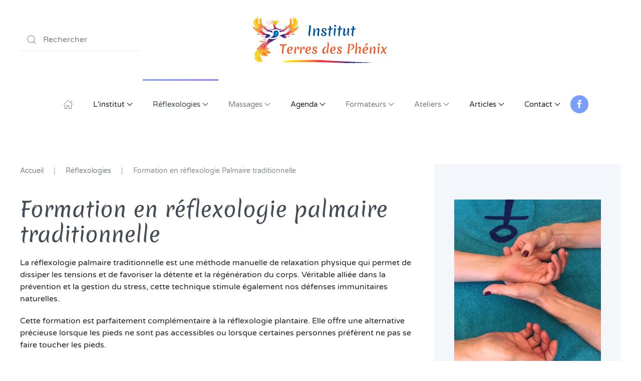

--- FILE ---
content_type: text/html; charset=utf-8
request_url: https://www.institut-terres-des-phenix.fr/formation-reflexologie/reflexologie-palmaire.html
body_size: 17233
content:
<!DOCTYPE html>
<html lang="fr-fr" dir="ltr">
    <head>
        <meta name="viewport" content="width=device-width, initial-scale=1">
        <link rel="icon" href="/images/logos/favicon.ico" sizes="any">
                <link rel="apple-touch-icon" href="/images/logos/logo3-couleur-rvb-300x118px-72dpi.png">
        <meta charset="utf-8">
	<meta property="og:title" content="Formation en réflexologie palmaire traditionnelle en Provence">
	<meta property="og:url" content="https://www.institut-terres-des-phenix.fr/formation-reflexologie/reflexologie-palmaire.html">
	<meta property="og:site_name" content="Institut Terres de Phenix">
	<meta name="description" content="Institut terres des phénix pour votre formation sur la réflexologie plantaire et aussi sur les massages">
	<title>Formation en réflexologie palmaire traditionnelle en Provence</title>
	<link href="/formation-reflexologie/reflexologie-palmaire.feed?type=rss" rel="alternate" type="application/rss+xml" title="RSS 2.0">
	<link href="/formation-reflexologie/reflexologie-palmaire.feed?type=atom" rel="alternate" type="application/atom+xml" title="Atom 1.0">
	<link href="https://www.institut-terres-des-phenix.fr/recherche.opensearch" rel="search" title="OpenSearch Institut Terres de Phenix" type="application/opensearchdescription+xml">
	<link href="/media/system/css/joomla-fontawesome.min.css?ver=4.3.13" rel="preload" as="style" onload="this.onload=null;this.rel='stylesheet'">
<link href="/media/vendor/bootstrap/css/bootstrap.min.css?5.3.8" rel="stylesheet">
	<link href="/media/com_eventbooking/assets/css/font-awesome.min.css?650e95" rel="stylesheet">
	<link href="/media/com_eventbooking/assets/css/style.min.css?5.2.0" rel="stylesheet">
	<link href="/media/com_eventbooking/assets/css/themes/fire.css?5.2.0" rel="stylesheet">
	<link href="/media/com_eventbooking/assets/css/custom.css?1769089863" rel="stylesheet">
	<link href="/media/com_eventbooking/assets/js/tingle/tingle.min.css?650e95" rel="stylesheet">
	<link href="/media/vendor/awesomplete/css/awesomplete.css?1.1.7" rel="stylesheet">
	<link href="/media/vendor/joomla-custom-elements/css/joomla-alert.min.css?0.4.1" rel="stylesheet">
	<link href="/media/com_jce/site/css/content.min.css?badb4208be409b1335b815dde676300e" rel="stylesheet">
	<link href="https://www.institut-terres-des-phenix.fr/media/com_acym/css/module.min.css?v=1070" rel="stylesheet">
	<link href="/templates/yootheme/css/theme.274.css?1715854459" rel="stylesheet">
	<style>.tingle-modal-box {background-color: transparent;};</style>
	<style>.cloaked_email span:before { content: attr(data-ep-a); } .cloaked_email span:after { content: attr(data-ep-b); } img.cloaked_email { display: inline-block !important; vertical-align: middle; border: 0; }</style>
<script src="/media/com_eventbooking/assets/js/tingle/tingle.min.js?650e95"></script>
	<script src="/media/vendor/awesomplete/js/awesomplete.min.js?1.1.7" defer></script>
	<script type="application/json" class="joomla-script-options new">{"joomla.jtext":{"JLIB_JS_AJAX_ERROR_OTHER":"Une erreur est survenue lors de la récupération des données JSON : code de statut HTTP %s .","JLIB_JS_AJAX_ERROR_PARSE":"Une erreur d'analyse s'est produite lors du traitement des données JSON suivantes :<br><code style=\"color:inherit;white-space:pre-wrap;padding:0;margin:0;border:0;background:inherit;\">%s<\/code>","ERROR":"Erreur","MESSAGE":"Message","NOTICE":"Annonce","WARNING":"Alerte","JCLOSE":"Fermer","JOK":"OK","JOPEN":"Ouvrir"},"finder-search":{"url":"\/component\/finder\/?task=suggestions.suggest&amp;format=json&amp;tmpl=component"},"system.paths":{"root":"","rootFull":"https:\/\/www.institut-terres-des-phenix.fr\/","base":"","baseFull":"https:\/\/www.institut-terres-des-phenix.fr\/"},"csrf.token":"ba43a459b86d1803c0dedf326be55fb0"}</script>
	<script src="/media/system/js/core.min.js?a3d8f8"></script>
	<script src="/media/com_finder/js/finder.min.js?755761" type="module"></script>
	<script src="/media/system/js/messages.min.js?9a4811" type="module"></script>
	<script src="https://www.institut-terres-des-phenix.fr/media/com_acym/js/module.min.js?v=1070"></script>
	<script src="/templates/yootheme/packages/theme-cookie/app/cookie.min.js?4.3.13" defer></script>
	<script src="/templates/yootheme/vendor/assets/uikit/dist/js/uikit.min.js?4.3.13"></script>
	<script src="/templates/yootheme/vendor/assets/uikit/dist/js/uikit-icons-flow.min.js?4.3.13"></script>
	<script src="/templates/yootheme/js/theme.js?4.3.13"></script>
	<script>			document.addEventListener('DOMContentLoaded', function () {
		        [].slice.call(document.querySelectorAll('a.eb-colorbox-map')).forEach(function (link) {
		            link.addEventListener('click', function (e) {
		            	e.preventDefault();
		                var modal = new tingle.modal({
		                	cssClass: ['eb-map-modal'],
		                    onClose: function () {
		                        modal.destroy();
		                    }
		                });		                
		                modal.setContent('<iframe width="100%" height="480px" src="' + link.href + '" frameborder="0" allowfullscreen></iframe>');
		                modal.open();
		            });
		        });
		    });</script>
	<script>
	        function cancelRegistration(registrantId)
	        {
	            var form = document.adminForm ;
	    
	            if (confirm("Voulez-vous annuler cette inscription ?"))
	            {
	                form.task.value = "registrant.cancel" ;
	                form.id.value = registrantId ;
	                form.submit() ;
	            }
	        }
	    </script>
	<script>window.RegularLabs=window.RegularLabs||{};window.RegularLabs.EmailProtector=window.RegularLabs.EmailProtector||{unCloak:function(e,g){document.querySelectorAll("."+e).forEach(function(a){var f="",c="";a.className=a.className.replace(" "+e,"");a.querySelectorAll("span").forEach(function(d){for(name in d.dataset)0===name.indexOf("epA")&&(f+=d.dataset[name]),0===name.indexOf("epB")&&(c=d.dataset[name]+c)});if(c){var b=a.nextElementSibling;b&&"script"===b.tagName.toLowerCase()&&b.parentNode.removeChild(b);b=f+c;g?(a.parentNode.href="mailto:"+b,a.parentNode.removeChild(a)):a.innerHTML=b}})}};</script>
	<script type="application/ld+json">{"@context":"https://schema.org","@graph":[{"@type":"Organization","@id":"https://www.institut-terres-des-phenix.fr/#/schema/Organization/base","name":"Institut Terres de Phenix","url":"https://www.institut-terres-des-phenix.fr/"},{"@type":"WebSite","@id":"https://www.institut-terres-des-phenix.fr/#/schema/WebSite/base","url":"https://www.institut-terres-des-phenix.fr/","name":"Institut Terres de Phenix","publisher":{"@id":"https://www.institut-terres-des-phenix.fr/#/schema/Organization/base"},"potentialAction":{"@type":"SearchAction","target":"https://www.institut-terres-des-phenix.fr/recherche.html?q={search_term_string}","query-input":"required name=search_term_string"}},{"@type":"WebPage","@id":"https://www.institut-terres-des-phenix.fr/#/schema/WebPage/base","url":"https://www.institut-terres-des-phenix.fr/formation-reflexologie/reflexologie-palmaire.html","name":"Formation en réflexologie palmaire traditionnelle","description":"Institut terres des phénix pour votre formation sur la réflexologie plantaire et aussi sur les massages","isPartOf":{"@id":"https://www.institut-terres-des-phenix.fr/#/schema/WebSite/base"},"about":{"@id":"https://www.institut-terres-des-phenix.fr/#/schema/Organization/base"},"inLanguage":"fr-FR"},{"@type":"Article","@id":"https://www.institut-terres-des-phenix.fr/#/schema/com_content/article/69","name":"Formation en réflexologie palmaire traditionnelle","headline":"Formation en réflexologie palmaire traditionnelle","inLanguage":"fr-FR","thumbnailUrl":"images/formations/reflexologie/formation-reflexologie-palmaire-traditionelle.jpg","image":"images/formations/reflexologie/formation-reflexologie-palmaire.JPG","isPartOf":{"@id":"https://www.institut-terres-des-phenix.fr/#/schema/WebPage/base"}}]}</script>
	<script>
        if(typeof acymModule === 'undefined'){
            var acymModule = [];
			acymModule['emailRegex'] = /^[a-z0-9!#$%&\'*+\/=?^_`{|}~-]+(?:\.[a-z0-9!#$%&\'*+\/=?^_`{|}~-]+)*\@([a-z0-9-]+\.)+[a-z0-9]{2,20}$/i;
			acymModule['NAMECAPTION'] = 'Nom';
			acymModule['NAME_MISSING'] = 'Veuillez entrer votre nom';
			acymModule['EMAILCAPTION'] = 'E-mail';
			acymModule['VALID_EMAIL'] = 'Veuillez entrer une adresse e-mail valide';
			acymModule['VALID_EMAIL_CONFIRMATION'] = 'Le champ e-mail et le champ de confirmation doivent être identiques.';
			acymModule['CAPTCHA_MISSING'] = 'Le captcha n’est pas valide, veuillez réessayer';
			acymModule['NO_LIST_SELECTED'] = 'Sélectionnez les listes auxquelles vous souhaitez vous abonner';
			acymModule['NO_LIST_SELECTED_UNSUB'] = 'Sélectionnez les listes desquelles vous souhaitez vous désabonner';
            acymModule['ACCEPT_TERMS'] = 'Veuillez accepter les Termes et conditions / Politique de confidentialité';
        }
		</script>
	<script>window.addEventListener("DOMContentLoaded", (event) => {
acymModule["excludeValuesformAcym77221"] = [];
acymModule["excludeValuesformAcym77221"]["1"] = "Nom";
acymModule["excludeValuesformAcym77221"]["2"] = "E-mail";  });</script>
	<script>window.yootheme ||= {}; var $theme = yootheme.theme = {"i18n":{"close":{"label":"Close"},"totop":{"label":"Back to top"},"marker":{"label":"Open"},"navbarToggleIcon":{"label":"Open menu"},"paginationPrevious":{"label":"Previous page"},"paginationNext":{"label":"Next page"},"searchIcon":{"toggle":"Open Search","submit":"Submit Search"},"slider":{"next":"Next slide","previous":"Previous slide","slideX":"Slide %s","slideLabel":"%s of %s"},"slideshow":{"next":"Next slide","previous":"Previous slide","slideX":"Slide %s","slideLabel":"%s of %s"},"lightboxPanel":{"next":"Next slide","previous":"Previous slide","slideLabel":"%s of %s","close":"Close"}},"cookie":{"mode":"notification","template":"<div class=\"tm-cookie-banner uk-section uk-section-xsmall uk-section-muted uk-position-bottom uk-position-fixed\">\n        <div class=\"uk-container uk-container-expand uk-text-center\">\n\n            <p>En utilisant ce site Web, vous acceptez l'utilisation de cookies comme d\u00e9crit dans notre Politique de confidentialit\u00e9.<\/p>\n                            <button type=\"button\" class=\"js-accept uk-close uk-position-center-right uk-position-medium\" data-uk-close data-uk-toggle=\"target: !.uk-section; animation: true\"><\/button>\n            \n            \n        <\/div>\n    <\/div>","position":"bottom"}};</script>

    <!-- Matomo -->
<script>
  var _paq = window._paq = window._paq || [];
  /* tracker methods like "setCustomDimension" should be called before "trackPageView" */
  _paq.push(['trackPageView']);
  _paq.push(['enableLinkTracking']);
  (function() {
    var u="//stats.institut-terres-des-phenix.fr/";
    _paq.push(['setTrackerUrl', u+'matomo.php']);
    _paq.push(['setSiteId', '1']);
    var d=document, g=d.createElement('script'), s=d.getElementsByTagName('script')[0];
    g.async=true; g.src=u+'matomo.js'; s.parentNode.insertBefore(g,s);
  })();
</script>
<!-- End Matomo Code -->
</head>
    <body class="">

        <div class="uk-hidden-visually uk-notification uk-notification-top-left uk-width-auto">
            <div class="uk-notification-message">
                <a href="#tm-main">Skip to main content</a>
            </div>
        </div>

        
        
        <div class="tm-page">

                        


<header class="tm-header-mobile uk-hidden@m">


        <div uk-sticky cls-active="uk-navbar-sticky" sel-target=".uk-navbar-container">
    
        <div class="uk-navbar-container">

            <div class="uk-container uk-container-expand uk-padding-remove-left">
                <nav class="uk-navbar" uk-navbar="{&quot;align&quot;:&quot;left&quot;,&quot;container&quot;:&quot;.tm-header-mobile &gt; [uk-sticky]&quot;,&quot;boundary&quot;:&quot;.tm-header-mobile .uk-navbar-container&quot;}">

                                        <div class="uk-navbar-left">

                                                    <a href="https://www.institut-terres-des-phenix.fr/" aria-label="Retour Acceuil" class="uk-logo uk-navbar-item uk-padding-remove-left">
    <picture>
<source type="image/webp" srcset="/templates/yootheme/cache/0e/logo3-couleur-rvb-300x118px-72dpi-0ea11c58.webp 300w" sizes="(min-width: 300px) 300px">
<img alt="Institut Terres des Phénix" loading="eager" src="/templates/yootheme/cache/38/logo3-couleur-rvb-300x118px-72dpi-3880c49b.png" width="300" height="118">
</picture></a>
                        
                        
                    </div>
                    
                    
                                        <div class="uk-navbar-right">

                                                    
                        
                        <a uk-toggle href="#tm-dialog-mobile" class="uk-navbar-toggle">

        
        <div uk-navbar-toggle-icon></div>

        
    </a>

                    </div>
                    
                </nav>
            </div>

        </div>

        </div>
    



        <div id="tm-dialog-mobile" uk-offcanvas="container: true; overlay: true" mode="slide" flip>
        <div class="uk-offcanvas-bar uk-flex uk-flex-column">

                        <button class="uk-offcanvas-close uk-close-large" type="button" uk-close uk-toggle="cls: uk-close-large; mode: media; media: @s"></button>
            
                        <div class="uk-margin-auto-bottom">
                
<div class="uk-panel" id="module-menu-dialog-mobile">

    
    
<ul class="uk-nav uk-nav-default uk-nav-accordion" uk-nav="targets: &gt; .js-accordion">
    
	<li class="item-101"><a href="/"><span uk-icon="icon: home;"></span> </a></li>
	<li class="item-1176 js-accordion uk-parent"><a href> L'institut <span uk-nav-parent-icon></span></a>
	<ul class="uk-nav-sub">

		<li class="item-264"><a href="/l-institut/trouver-une-formation-en-reflexologie-zu-dan-nice-toulon.html"> Présentation</a></li>
		<li class="item-343"><a href="/l-institut/comment-se-former-a-la-reflexologie-plantaire-a-frejus-et-cagnes-sur-mer.html"> Éthique</a></li>
		<li class="item-262"><a href="/l-institut/trouver-une-ecole-de-formation-au-massage-a-nice-ou-six-fours.html"> Philosophie</a></li>
		<li class="item-263"><a href="/l-institut/trouver-une-bonne-ecole-de-reflexologie-plantaire-a-antibes-ou-draguignan.html"> Pédagogie</a></li>
		<li class="item-265"><a href="/l-institut/ecole-de-reflexologie-plantaire-cannes-et-saint-raphael.html"> Points forts</a></li>
		<li class="item-267 uk-parent"><a href="/l-institut/lieux-de-stages.html"> Lieux de stages</a>
		<ul>

			<li class="item-341 uk-parent"><a href="/l-institut/lieux-de-stages/ecole-de-formation-reflexologie-cagnes-sur-mer.html"> Cagnes sur Mer (06)</a>
			<ul>

				<li class="item-382"><a href="/l-institut/lieux-de-stages/ecole-de-formation-reflexologie-cagnes-sur-mer/agenda-campus-de-cagnes-sur-mer-06.html?location_id=2"> Agenda Campus de Cagnes S/Mer (06)</a></li></ul></li>
			<li class="item-342 uk-parent"><a href="/l-institut/lieux-de-stages/ecole-de-reflexologie-plantaire-six-fours-83.html"> Six Fours les plages (83)</a>
			<ul>

				<li class="item-383"><a href="/l-institut/lieux-de-stages/ecole-de-reflexologie-plantaire-six-fours-83/agenda-campus-de-six-fours-les-plages-83.html?location_id=1"> Agenda Campus de Six Fours les plages (83)</a></li></ul></li></ul></li>
		<li class="item-318"><a href="/l-institut/certification-ffmbe.html"><picture>
<source type="image/webp" srcset="/templates/yootheme/cache/73/ffmbe-730cdacf.webp 370w" sizes="(min-width: 370px) 370px">
<img src="/templates/yootheme/cache/6c/ffmbe-6c4ca33d.jpeg" width="370" height="210" class="uk-margin-small-right imgmenu" alt loading="eager">
</picture> Formation initiale agrée FFMBE</a></li>
		<li class="item-1538"><a href="/l-institut/praticien-en-réflexologie-plantaire-agréé-ffmbe.html"><picture>
<source type="image/webp" srcset="/templates/yootheme/cache/73/ffmbe-730cdacf.webp 370w" sizes="(min-width: 370px) 370px">
<img src="/templates/yootheme/cache/6c/ffmbe-6c4ca33d.jpeg" width="370" height="210" class="uk-margin-small-right imgmenu" alt loading="eager">
</picture> Praticien en Réflexologie Plantaire agréé FFMBE</a></li>
		<li class="item-773"><a href="/l-institut/les-differents-financements.html"> Les différents financements</a></li></ul></li>
	<li class="item-285 uk-active uk-parent"><a href="/formation-reflexologie.html"> Réflexologies <span uk-nav-parent-icon></span></a>
	<ul class="uk-nav-sub">

		<li class="item-272"><a href="/formation-reflexologie/praticien-en-reflexologie-plantaire-zu-dan.html"><picture>
<source type="image/webp" srcset="/templates/yootheme/cache/ff/Formation_R%C3%A9flexologie_Plantaire_Zu_Dan_intro-ff90ce9b.webp 768w, /templates/yootheme/cache/50/Formation_R%C3%A9flexologie_Plantaire_Zu_Dan_intro-50e419a1.webp 1024w, /templates/yootheme/cache/34/Formation_R%C3%A9flexologie_Plantaire_Zu_Dan_intro-347407b4.webp 1199w, /templates/yootheme/cache/49/Formation_R%C3%A9flexologie_Plantaire_Zu_Dan_intro-49df02e7.webp 1200w" sizes="(min-width: 1200px) 1200px">
<img src="/templates/yootheme/cache/f3/Formation_R%C3%A9flexologie_Plantaire_Zu_Dan_intro-f3c4fc26.jpeg" width="1200" height="799" class="uk-margin-small-right imgmenu" alt loading="eager">
</picture> Formation Réflexologie Plantaire Zu Dan</a></li>
		<li class="item-291 uk-active"><a href="/formation-reflexologie/reflexologie-palmaire.html"><picture>
<source type="image/webp" srcset="/templates/yootheme/cache/7a/formation-reflexologie-palmaire-traditionelle-7a41b943.webp 640w" sizes="(min-width: 640px) 640px">
<img src="/templates/yootheme/cache/eb/formation-reflexologie-palmaire-traditionelle-eb51c561.jpeg" width="640" height="480" class="uk-margin-small-right imgmenu" alt loading="eager">
</picture> Formation en réflexologie Palmaire traditionnelle</a></li>
		<li class="item-1509"><a href="/formation-reflexologie/reflexologie-palmaire-energetique.html"><picture>
<source type="image/webp" srcset="/templates/yootheme/cache/c9/formation_reflexologie_palmaire-c9117be5.webp 768w, /templates/yootheme/cache/95/formation_reflexologie_palmaire-9508dd84.webp 1024w" sizes="(min-width: 1024px) 1024px">
<img src="/templates/yootheme/cache/69/formation_reflexologie_palmaire-69c7831a.jpeg" width="1024" height="684" class="uk-margin-small-right imgmenu" alt loading="eager">
</picture> Formation en réflexologie Palmaire énergétique</a></li>
		<li class="item-294"><a href="/formation-reflexologie/reflexologie-energetique.html"><picture>
<source type="image/webp" srcset="/templates/yootheme/cache/83/La_r%C3%A9flexologie_plantaire_%C3%A9nerg%C3%A9tique-830443ba.webp 768w, /templates/yootheme/cache/1c/La_r%C3%A9flexologie_plantaire_%C3%A9nerg%C3%A9tique-1cf19d72.webp 1024w, /templates/yootheme/cache/78/La_r%C3%A9flexologie_plantaire_%C3%A9nerg%C3%A9tique-78618367.webp 1199w, /templates/yootheme/cache/1d/La_r%C3%A9flexologie_plantaire_%C3%A9nerg%C3%A9tique-1d86762a.webp 1200w" sizes="(min-width: 1200px) 1200px">
<img src="/templates/yootheme/cache/10/La_r%C3%A9flexologie_plantaire_%C3%A9nerg%C3%A9tique-10dc74f2.jpeg" width="1200" height="799" class="uk-margin-small-right imgmenu" alt loading="eager">
</picture> Formation en Réflexologie Plantaire Énergétique</a></li>
		<li class="item-1199"><a href="/formation-reflexologie/formation-en-réflexologie-plantaire-traditionnelle.html" title="Formation en Réflexologie Plantaire traditionnelle"><picture>
<source type="image/webp" srcset="/templates/yootheme/cache/ab/Formation_en_R%C3%A9flexologie_Plantaire_traditionnelle-ab4e5ec3.webp 768w, /templates/yootheme/cache/6c/Formation_en_R%C3%A9flexologie_Plantaire_traditionnelle-6cbc2b76.webp 1024w, /templates/yootheme/cache/61/Formation_en_R%C3%A9flexologie_Plantaire_traditionnelle-61a67898.webp 1199w, /templates/yootheme/cache/88/Formation_en_R%C3%A9flexologie_Plantaire_traditionnelle-881fa6cb.webp 1200w" sizes="(min-width: 1200px) 1200px">
<img src="/templates/yootheme/cache/2a/Formation_en_R%C3%A9flexologie_Plantaire_traditionnelle-2a8d3a38.jpeg" width="1200" height="900" class="uk-margin-small-right imgmenu" alt loading="eager">
</picture> Formation en Réflexologie Plantaire traditionnelle</a></li>
		<li class="item-1212"><a href="/formation-reflexologie/formation-reflexologie-emotions.html"><picture>
<source type="image/webp" srcset="/templates/yootheme/cache/b3/communication-b35c92b0.webp 768w, /templates/yootheme/cache/19/communication-19974331.webp 1024w" sizes="(min-width: 1024px) 1024px">
<img src="/templates/yootheme/cache/3a/communication-3a692267.jpeg" width="1024" height="680" class="uk-margin-small-right imgmenu" alt loading="eager">
</picture> Formation en réflexologie et émotions</a></li>
		<li class="item-1213"><a href="/formation-reflexologie/formation-en-communication-2.html"><picture>
<source type="image/webp" srcset="/templates/yootheme/cache/8d/massage-pied-8dd86d73.webp 768w, /templates/yootheme/cache/75/massage-pied-75029956.webp 1024w" sizes="(min-width: 1024px) 1024px">
<img src="/templates/yootheme/cache/d9/massage-pied-d95cdc30.jpeg" width="1024" height="684" class="uk-margin-small-right imgmenu" alt loading="eager">
</picture> Formation Réflexologie et bilan énergétique</a></li></ul></li>
	<li class="item-314 uk-parent"><a href="/formation-massage.html"> Massages <span uk-nav-parent-icon></span></a>
	<ul class="uk-nav-sub">

		<li class="item-577"><a href="/formation-massage/cursus-massages-energetiques-bien-etre.html"><picture>
<source type="image/webp" srcset="/templates/yootheme/cache/bb/Me%CC%81ditation-bbb868c2.webp 270w" sizes="(min-width: 270px) 270px">
<img src="/templates/yootheme/cache/bd/Me%CC%81ditation-bde97a97.jpeg" width="270" height="187" class="uk-margin-small-right imgmenu" alt loading="eager">
</picture> Formation &quot;Massages Énergétiques Bien Être&quot;</a></li>
		<li class="item-315"><a href="/formation-massage/formation-massage-relaxant-des-pieds.html"><picture>
<source type="image/webp" srcset="/templates/yootheme/cache/5e/massage_pieds-5e060b58.webp 768w, /templates/yootheme/cache/05/massage_pieds-05857727.webp 1024w" sizes="(min-width: 1024px) 1024px">
<img src="/templates/yootheme/cache/bd/massage_pieds-bd319d8e.jpeg" width="1024" height="683" class="uk-margin-small-right imgmenu" alt loading="eager">
</picture> Formation Massage Relaxant des Pieds</a></li>
		<li class="item-316"><a href="/formation-massage/formation-massage-kata-amma-assis-japonais.html"><picture>
<source type="image/webp" srcset="/templates/yootheme/cache/36/kata-amma-nice-361489db.webp 600w" sizes="(min-width: 600px) 600px">
<img src="/templates/yootheme/cache/7e/kata-amma-nice-7e3eba8f.jpeg" width="600" height="800" class="uk-margin-small-right imgmenu" alt loading="eager">
</picture> Formation Massage Kata Amma Assis Japonais</a></li>
		<li class="item-317"><a href="/formation-massage/formation-longue-au-massage-cranien.html"><picture>
<source type="image/webp" srcset="/templates/yootheme/cache/51/Massage-cranien-V-510fa559.webp 528w" sizes="(min-width: 528px) 528px">
<img src="/templates/yootheme/cache/c1/Massage-cranien-V-c1eb977e.jpeg" width="528" height="800" class="uk-margin-small-right imgmenu" alt loading="eager">
</picture> Formation Massage Crânio-facial-scapulaire 1/2</a></li>
		<li class="item-289"><a href="/formation-massage/massage-cranien.html"><picture>
<source type="image/webp" srcset="/templates/yootheme/cache/e0/reflexologie_Crane-e0737c7c.webp 768w, /templates/yootheme/cache/0f/reflexologie_Crane-0f4c9353.webp 1024w" sizes="(min-width: 1024px) 1024px">
<img src="/templates/yootheme/cache/cc/reflexologie_Crane-cc123309.jpeg" width="1024" height="768" class="uk-margin-small-right imgmenu" alt loading="eager">
</picture> Formation Massage Crânien Énergétique 2/2</a></li>
		<li class="item-576"><a href="/formation-massage/formation-massage-do-in-des-5-palais.html"><picture>
<source type="image/webp" srcset="/templates/yootheme/cache/3b/mains_do_in-3b6b2b04.webp 293w" sizes="(min-width: 293px) 293px">
<img src="/templates/yootheme/cache/4b/mains_do_in-4b6f44ab.jpeg" width="293" height="172" class="uk-margin-small-right imgmenu" alt loading="eager">
</picture> Formation massage &quot;Do In des 5 Palais&quot;</a></li></ul></li>
	<li class="item-1215 js-accordion uk-parent"><a href> Agenda <span uk-nav-parent-icon></span></a>
	<ul class="uk-nav-sub">

		<li class="item-1219 uk-parent"><a href> Par lieu</a>
		<ul>

			<li class="item-1217"><a href="/l-institut/lieux-de-stages/ecole-de-formation-reflexologie-cagnes-sur-mer/agenda-campus-de-cagnes-sur-mer-06.html?location_id=2"> Dates de formation à Cagnes sur mer (06)</a></li>
			<li class="item-1216"><a href="/l-institut/lieux-de-stages/ecole-de-reflexologie-plantaire-six-fours-83/agenda-campus-de-six-fours-les-plages-83.html?location_id=1"> Dates de formation à Six Fours les plages (83)</a></li></ul></li>
		<li class="item-1220 uk-parent"><a href> Par type</a>
		<ul>

			<li class="item-1221"><a href="/agenda/par-type/listes-des-dates-de-formation-de-réflexologie.html"> Listes des dates de formation de réflexologie</a></li>
			<li class="item-1218"><a href="/agenda/par-type/listes-des-dates-de-formation-de-massage.html"> Listes des dates de formation de massage</a></li>
			<li class="item-1222"><a href="/agenda/par-type/listes-des-dates-des-ateliers.html"> Listes des dates des ateliers</a></li></ul></li></ul></li>
	<li class="item-266 uk-parent"><a href="/trouver-un-formateur-reflexologie-plantaire-a-st-laurent-et-st-tropez.html"> Formateurs <span uk-nav-parent-icon></span></a>
	<ul class="uk-nav-sub">

		<li class="item-325"><a href="/trouver-un-formateur-reflexologie-plantaire-a-st-laurent-et-st-tropez/une-formatrice-en-reflexologie-eloise-mercier.html"> Eloise MERCIER</a></li>
		<li class="item-324"><a href="/trouver-un-formateur-reflexologie-plantaire-a-st-laurent-et-st-tropez/une-formatrice-en-reflexologie-veronique-lorenzoni.html"> Véronique LORENZONI</a></li></ul></li>
	<li class="item-298 uk-parent"><a href="/ateliers.html"> Ateliers <span uk-nav-parent-icon></span></a>
	<ul class="uk-nav-sub">

		<li class="item-338"><a href="/ateliers/reflexologie-plantaire-familiale.html"> Réflexologie Familiale</a></li>
		<li class="item-302"><a href="/ateliers/massage.html"> Massage</a></li>
		<li class="item-303"><a href="/ateliers/communication.html"> Gestion des émotions</a></li></ul></li>
	<li class="item-543 js-accordion uk-parent"><a href> Articles <span uk-nav-parent-icon></span></a>
	<ul class="uk-nav-sub">

		<li class="item-544 uk-parent"><a href="/articles/reflexologies.html"> Réflexologies</a>
		<ul>

			<li class="item-309"><a href="/articles/reflexologies/reflexologie-plantaire.html"> Réflexologie Plantaire</a></li>
			<li class="item-310"><a href="/articles/reflexologies/reflexologie-en-chine.html"> Réflexologie en Chine</a></li>
			<li class="item-311"><a href="/articles/reflexologies/reflexologie-zu-dan.html"> Réflexologie Zu Dan</a></li>
			<li class="item-384"><a href="/articles/reflexologies/reflexologie-energetique.html"> Réflexologie Énergétique</a></li>
			<li class="item-548"><a href="/articles/reflexologies/reflexologie-sensitive-2.html"> Réflexologie Dorsale</a></li></ul></li>
		<li class="item-545 uk-parent"><a href="/articles/massages.html"> Massages</a>
		<ul>

			<li class="item-312"><a href="/articles/massages/reflexologie-palmaire-cagnes-six-fours.html"> Kata Amma Assis</a></li>
			<li class="item-549"><a href="/articles/massages/reflexologie-massage-des-pieds.html"> Relaxant des pieds</a></li>
			<li class="item-567"><a href="/articles/massages/energetiques-bien-etre.html"> Énergétiques Bien Être</a></li>
			<li class="item-565"><a href="/articles/massages/do-in-des-5-palais.html"> Do In des 5 Palais</a></li>
			<li class="item-568"><a href="/articles/massages/do-in.html"> Do In</a></li>
			<li class="item-566"><a href="/articles/massages/le-teno-anma.html"> Le Teno Anma</a></li>
			<li class="item-603"><a href="/articles/massages/bol-kansu-massage-des-pieds.html"> Massage des pieds au bol Kansu</a></li></ul></li>
		<li class="item-546"><a href="/articles/sujets-d-etudes.html"> Sujets d'études</a></li></ul></li>
	<li class="item-394 js-accordion uk-parent"><a href> Contact <span uk-nav-parent-icon></span></a>
	<ul class="uk-nav-sub">

		<li class="item-1396"><a href="/contact/contactez-eloïse.html"> Contactez Eloïse</a></li>
		<li class="item-1397"><a href="/contact/contactez-véronique.html"> Contactez Véronique</a></li>
		<li class="item-1395"><a href="/contact/webmaster.html"> Webmaster</a></li></ul></li></ul>

</div>

            </div>
            
            
        </div>
    </div>
    
    
    

</header>




<header class="tm-header uk-visible@m">





        <div class="tm-headerbar-default tm-headerbar tm-headerbar-top">
        <div class="uk-container">
            <div class="uk-position-relative uk-flex uk-flex-center uk-flex-middle">

                                <div class="uk-position-center-left uk-position-z-index-high">
                    
<div class="uk-panel" id="module-tm-3">

    
    

    <form id="search-tm-3" action="/recherche.html" method="get" role="search" class="uk-search js-finder-searchform uk-search-default"><span uk-search-icon class="uk-position-z-index"></span><input name="q" class="js-finder-search-query uk-search-input" placeholder="Rechercher" required aria-label="Rechercher" type="search"></form>






</div>

                </div>
                
                                <a href="https://www.institut-terres-des-phenix.fr/" aria-label="Retour Acceuil" class="uk-logo">
    <picture>
<source type="image/webp" srcset="/templates/yootheme/cache/0e/logo3-couleur-rvb-300x118px-72dpi-0ea11c58.webp 300w" sizes="(min-width: 300px) 300px">
<img alt="Institut Terres des Phénix" loading="eager" src="/templates/yootheme/cache/38/logo3-couleur-rvb-300x118px-72dpi-3880c49b.png" width="300" height="118">
</picture></a>
                
                
            </div>
        </div>
    </div>
    
    
                <div uk-sticky media="@m" show-on-up animation="uk-animation-slide-top" cls-active="uk-navbar-sticky" sel-target=".uk-navbar-container">
        
            <div class="uk-navbar-container">

                <div class="uk-container">
                    <nav class="uk-navbar" uk-navbar="{&quot;align&quot;:&quot;left&quot;,&quot;container&quot;:&quot;.tm-header &gt; [uk-sticky]&quot;,&quot;boundary&quot;:&quot;.tm-header .uk-navbar-container&quot;}">

                        <div class="uk-navbar-center">
                            
<ul class="uk-navbar-nav">
    
	<li class="item-101"><a href="/" class="uk-preserve-width"><span uk-icon="icon: home;"></span> </a></li>
	<li class="item-1176 uk-parent"><a role="button"> L'institut <span uk-navbar-parent-icon></span></a>
	<div class="uk-drop uk-navbar-dropdown" mode="hover" pos="bottom-left" stretch="x" boundary=".tm-header .uk-navbar"><div class="uk-drop-grid uk-child-width-1-3" uk-grid><div><ul class="uk-nav uk-navbar-dropdown-nav">

		<li class="item-264"><a href="/l-institut/trouver-une-formation-en-reflexologie-zu-dan-nice-toulon.html"> Présentation</a></li>
		<li class="item-343"><a href="/l-institut/comment-se-former-a-la-reflexologie-plantaire-a-frejus-et-cagnes-sur-mer.html"> Éthique</a></li>
		<li class="item-262"><a href="/l-institut/trouver-une-ecole-de-formation-au-massage-a-nice-ou-six-fours.html"> Philosophie</a></li></ul></div><div><ul class="uk-nav uk-navbar-dropdown-nav">

		<li class="item-263"><a href="/l-institut/trouver-une-bonne-ecole-de-reflexologie-plantaire-a-antibes-ou-draguignan.html"> Pédagogie</a></li>
		<li class="item-265"><a href="/l-institut/ecole-de-reflexologie-plantaire-cannes-et-saint-raphael.html"> Points forts</a></li>
		<li class="item-267 uk-parent"><a href="/l-institut/lieux-de-stages.html"> Lieux de stages <span uk-navbar-parent-icon></span></a>
		<ul class="uk-nav-sub">

			<li class="item-341 uk-parent"><a href="/l-institut/lieux-de-stages/ecole-de-formation-reflexologie-cagnes-sur-mer.html"> Cagnes sur Mer (06) <span uk-navbar-parent-icon></span></a>
			<ul>

				<li class="item-382"><a href="/l-institut/lieux-de-stages/ecole-de-formation-reflexologie-cagnes-sur-mer/agenda-campus-de-cagnes-sur-mer-06.html?location_id=2"> Agenda Campus de Cagnes S/Mer (06)</a></li></ul></li>
			<li class="item-342 uk-parent"><a href="/l-institut/lieux-de-stages/ecole-de-reflexologie-plantaire-six-fours-83.html"> Six Fours les plages (83) <span uk-navbar-parent-icon></span></a>
			<ul>

				<li class="item-383"><a href="/l-institut/lieux-de-stages/ecole-de-reflexologie-plantaire-six-fours-83/agenda-campus-de-six-fours-les-plages-83.html?location_id=1"> Agenda Campus de Six Fours les plages (83)</a></li></ul></li></ul></li></ul></div><div><ul class="uk-nav uk-navbar-dropdown-nav">

		<li class="item-318"><a href="/l-institut/certification-ffmbe.html" class="uk-preserve-width"><picture>
<source type="image/webp" srcset="/templates/yootheme/cache/73/ffmbe-730cdacf.webp 370w" sizes="(min-width: 370px) 370px">
<img src="/templates/yootheme/cache/6c/ffmbe-6c4ca33d.jpeg" width="370" height="210" class="uk-margin-small-right imgmenu" alt loading="eager">
</picture> Formation initiale agrée FFMBE</a></li>
		<li class="item-1538"><a href="/l-institut/praticien-en-réflexologie-plantaire-agréé-ffmbe.html" class="uk-preserve-width"><picture>
<source type="image/webp" srcset="/templates/yootheme/cache/73/ffmbe-730cdacf.webp 370w" sizes="(min-width: 370px) 370px">
<img src="/templates/yootheme/cache/6c/ffmbe-6c4ca33d.jpeg" width="370" height="210" class="uk-margin-small-right imgmenu" alt loading="eager">
</picture> Praticien en Réflexologie Plantaire agréé FFMBE</a></li>
		<li class="item-773"><a href="/l-institut/les-differents-financements.html"> Les différents financements</a></li></ul></div></div></div></li>
	<li class="item-285 uk-active uk-parent"><a href="/formation-reflexologie.html"> Réflexologies <span uk-navbar-parent-icon></span></a>
	<div class="uk-drop uk-navbar-dropdown" pos="bottom-left" stretch="x" boundary=".tm-header .uk-navbar"><div class="uk-drop-grid uk-child-width-1-3" uk-grid><div><ul class="uk-nav uk-navbar-dropdown-nav">

		<li class="item-272"><a href="/formation-reflexologie/praticien-en-reflexologie-plantaire-zu-dan.html" class="uk-preserve-width"><picture>
<source type="image/webp" srcset="/templates/yootheme/cache/ff/Formation_R%C3%A9flexologie_Plantaire_Zu_Dan_intro-ff90ce9b.webp 768w, /templates/yootheme/cache/50/Formation_R%C3%A9flexologie_Plantaire_Zu_Dan_intro-50e419a1.webp 1024w, /templates/yootheme/cache/34/Formation_R%C3%A9flexologie_Plantaire_Zu_Dan_intro-347407b4.webp 1199w, /templates/yootheme/cache/49/Formation_R%C3%A9flexologie_Plantaire_Zu_Dan_intro-49df02e7.webp 1200w" sizes="(min-width: 1200px) 1200px">
<img src="/templates/yootheme/cache/f3/Formation_R%C3%A9flexologie_Plantaire_Zu_Dan_intro-f3c4fc26.jpeg" width="1200" height="799" class="uk-margin-small-right imgmenu" alt loading="eager">
</picture> Formation Réflexologie Plantaire Zu Dan</a></li>
		<li class="item-291 uk-active"><a href="/formation-reflexologie/reflexologie-palmaire.html" class="uk-preserve-width"><picture>
<source type="image/webp" srcset="/templates/yootheme/cache/7a/formation-reflexologie-palmaire-traditionelle-7a41b943.webp 640w" sizes="(min-width: 640px) 640px">
<img src="/templates/yootheme/cache/eb/formation-reflexologie-palmaire-traditionelle-eb51c561.jpeg" width="640" height="480" class="uk-margin-small-right imgmenu" alt loading="eager">
</picture> Formation en réflexologie Palmaire traditionnelle</a></li>
		<li class="item-1509"><a href="/formation-reflexologie/reflexologie-palmaire-energetique.html" class="uk-preserve-width"><picture>
<source type="image/webp" srcset="/templates/yootheme/cache/c9/formation_reflexologie_palmaire-c9117be5.webp 768w, /templates/yootheme/cache/95/formation_reflexologie_palmaire-9508dd84.webp 1024w" sizes="(min-width: 1024px) 1024px">
<img src="/templates/yootheme/cache/69/formation_reflexologie_palmaire-69c7831a.jpeg" width="1024" height="684" class="uk-margin-small-right imgmenu" alt loading="eager">
</picture> Formation en réflexologie Palmaire énergétique</a></li></ul></div><div><ul class="uk-nav uk-navbar-dropdown-nav">

		<li class="item-294"><a href="/formation-reflexologie/reflexologie-energetique.html" class="uk-preserve-width"><picture>
<source type="image/webp" srcset="/templates/yootheme/cache/83/La_r%C3%A9flexologie_plantaire_%C3%A9nerg%C3%A9tique-830443ba.webp 768w, /templates/yootheme/cache/1c/La_r%C3%A9flexologie_plantaire_%C3%A9nerg%C3%A9tique-1cf19d72.webp 1024w, /templates/yootheme/cache/78/La_r%C3%A9flexologie_plantaire_%C3%A9nerg%C3%A9tique-78618367.webp 1199w, /templates/yootheme/cache/1d/La_r%C3%A9flexologie_plantaire_%C3%A9nerg%C3%A9tique-1d86762a.webp 1200w" sizes="(min-width: 1200px) 1200px">
<img src="/templates/yootheme/cache/10/La_r%C3%A9flexologie_plantaire_%C3%A9nerg%C3%A9tique-10dc74f2.jpeg" width="1200" height="799" class="uk-margin-small-right imgmenu" alt loading="eager">
</picture> Formation en Réflexologie Plantaire Énergétique</a></li>
		<li class="item-1199"><a href="/formation-reflexologie/formation-en-réflexologie-plantaire-traditionnelle.html" title="Formation en Réflexologie Plantaire traditionnelle" class="uk-preserve-width"><picture>
<source type="image/webp" srcset="/templates/yootheme/cache/ab/Formation_en_R%C3%A9flexologie_Plantaire_traditionnelle-ab4e5ec3.webp 768w, /templates/yootheme/cache/6c/Formation_en_R%C3%A9flexologie_Plantaire_traditionnelle-6cbc2b76.webp 1024w, /templates/yootheme/cache/61/Formation_en_R%C3%A9flexologie_Plantaire_traditionnelle-61a67898.webp 1199w, /templates/yootheme/cache/88/Formation_en_R%C3%A9flexologie_Plantaire_traditionnelle-881fa6cb.webp 1200w" sizes="(min-width: 1200px) 1200px">
<img src="/templates/yootheme/cache/2a/Formation_en_R%C3%A9flexologie_Plantaire_traditionnelle-2a8d3a38.jpeg" width="1200" height="900" class="uk-margin-small-right imgmenu" alt loading="eager">
</picture> Formation en Réflexologie Plantaire traditionnelle</a></li></ul></div><div><ul class="uk-nav uk-navbar-dropdown-nav">

		<li class="item-1212"><a href="/formation-reflexologie/formation-reflexologie-emotions.html" class="uk-preserve-width"><picture>
<source type="image/webp" srcset="/templates/yootheme/cache/b3/communication-b35c92b0.webp 768w, /templates/yootheme/cache/19/communication-19974331.webp 1024w" sizes="(min-width: 1024px) 1024px">
<img src="/templates/yootheme/cache/3a/communication-3a692267.jpeg" width="1024" height="680" class="uk-margin-small-right imgmenu" alt loading="eager">
</picture> Formation en réflexologie et émotions</a></li>
		<li class="item-1213"><a href="/formation-reflexologie/formation-en-communication-2.html" class="uk-preserve-width"><picture>
<source type="image/webp" srcset="/templates/yootheme/cache/8d/massage-pied-8dd86d73.webp 768w, /templates/yootheme/cache/75/massage-pied-75029956.webp 1024w" sizes="(min-width: 1024px) 1024px">
<img src="/templates/yootheme/cache/d9/massage-pied-d95cdc30.jpeg" width="1024" height="684" class="uk-margin-small-right imgmenu" alt loading="eager">
</picture> Formation Réflexologie et bilan énergétique</a></li></ul></div></div></div></li>
	<li class="item-314 uk-parent"><a href="/formation-massage.html"> Massages <span uk-navbar-parent-icon></span></a>
	<div class="uk-drop uk-navbar-dropdown" pos="bottom-left" stretch="x" boundary=".tm-header .uk-navbar"><div class="uk-drop-grid uk-child-width-1-3" uk-grid><div><ul class="uk-nav uk-navbar-dropdown-nav">

		<li class="item-577"><a href="/formation-massage/cursus-massages-energetiques-bien-etre.html" class="uk-preserve-width"><picture>
<source type="image/webp" srcset="/templates/yootheme/cache/bb/Me%CC%81ditation-bbb868c2.webp 270w" sizes="(min-width: 270px) 270px">
<img src="/templates/yootheme/cache/bd/Me%CC%81ditation-bde97a97.jpeg" width="270" height="187" class="uk-margin-small-right imgmenu" alt loading="eager">
</picture> Formation &quot;Massages Énergétiques Bien Être&quot;</a></li>
		<li class="item-315"><a href="/formation-massage/formation-massage-relaxant-des-pieds.html" class="uk-preserve-width"><picture>
<source type="image/webp" srcset="/templates/yootheme/cache/5e/massage_pieds-5e060b58.webp 768w, /templates/yootheme/cache/05/massage_pieds-05857727.webp 1024w" sizes="(min-width: 1024px) 1024px">
<img src="/templates/yootheme/cache/bd/massage_pieds-bd319d8e.jpeg" width="1024" height="683" class="uk-margin-small-right imgmenu" alt loading="eager">
</picture> Formation Massage Relaxant des Pieds</a></li></ul></div><div><ul class="uk-nav uk-navbar-dropdown-nav">

		<li class="item-316"><a href="/formation-massage/formation-massage-kata-amma-assis-japonais.html" class="uk-preserve-width"><picture>
<source type="image/webp" srcset="/templates/yootheme/cache/36/kata-amma-nice-361489db.webp 600w" sizes="(min-width: 600px) 600px">
<img src="/templates/yootheme/cache/7e/kata-amma-nice-7e3eba8f.jpeg" width="600" height="800" class="uk-margin-small-right imgmenu" alt loading="eager">
</picture> Formation Massage Kata Amma Assis Japonais</a></li>
		<li class="item-317"><a href="/formation-massage/formation-longue-au-massage-cranien.html" class="uk-preserve-width"><picture>
<source type="image/webp" srcset="/templates/yootheme/cache/51/Massage-cranien-V-510fa559.webp 528w" sizes="(min-width: 528px) 528px">
<img src="/templates/yootheme/cache/c1/Massage-cranien-V-c1eb977e.jpeg" width="528" height="800" class="uk-margin-small-right imgmenu" alt loading="eager">
</picture> Formation Massage Crânio-facial-scapulaire 1/2</a></li></ul></div><div><ul class="uk-nav uk-navbar-dropdown-nav">

		<li class="item-289"><a href="/formation-massage/massage-cranien.html" class="uk-preserve-width"><picture>
<source type="image/webp" srcset="/templates/yootheme/cache/e0/reflexologie_Crane-e0737c7c.webp 768w, /templates/yootheme/cache/0f/reflexologie_Crane-0f4c9353.webp 1024w" sizes="(min-width: 1024px) 1024px">
<img src="/templates/yootheme/cache/cc/reflexologie_Crane-cc123309.jpeg" width="1024" height="768" class="uk-margin-small-right imgmenu" alt loading="eager">
</picture> Formation Massage Crânien Énergétique 2/2</a></li>
		<li class="item-576"><a href="/formation-massage/formation-massage-do-in-des-5-palais.html" class="uk-preserve-width"><picture>
<source type="image/webp" srcset="/templates/yootheme/cache/3b/mains_do_in-3b6b2b04.webp 293w" sizes="(min-width: 293px) 293px">
<img src="/templates/yootheme/cache/4b/mains_do_in-4b6f44ab.jpeg" width="293" height="172" class="uk-margin-small-right imgmenu" alt loading="eager">
</picture> Formation massage &quot;Do In des 5 Palais&quot;</a></li></ul></div></div></div></li>
	<li class="item-1215 uk-parent"><a role="button"> Agenda <span uk-navbar-parent-icon></span></a>
	<div class="uk-drop uk-navbar-dropdown uk-navbar-dropdown-width-2" mode="hover" pos="bottom-left"><div class="uk-drop-grid uk-child-width-1-2" uk-grid><div><ul class="uk-nav uk-navbar-dropdown-nav">

		<li class="item-1219 uk-parent"><a role="button"> Par lieu <span uk-navbar-parent-icon></span></a>
		<ul class="uk-nav-sub">

			<li class="item-1217"><a href="/l-institut/lieux-de-stages/ecole-de-formation-reflexologie-cagnes-sur-mer/agenda-campus-de-cagnes-sur-mer-06.html?location_id=2"> Dates de formation à Cagnes sur mer (06)</a></li>
			<li class="item-1216"><a href="/l-institut/lieux-de-stages/ecole-de-reflexologie-plantaire-six-fours-83/agenda-campus-de-six-fours-les-plages-83.html?location_id=1"> Dates de formation à Six Fours les plages (83)</a></li></ul></li></ul></div><div><ul class="uk-nav uk-navbar-dropdown-nav">

		<li class="item-1220 uk-parent"><a role="button"> Par type <span uk-navbar-parent-icon></span></a>
		<ul class="uk-nav-sub">

			<li class="item-1221"><a href="/agenda/par-type/listes-des-dates-de-formation-de-réflexologie.html"> Listes des dates de formation de réflexologie</a></li>
			<li class="item-1218"><a href="/agenda/par-type/listes-des-dates-de-formation-de-massage.html"> Listes des dates de formation de massage</a></li>
			<li class="item-1222"><a href="/agenda/par-type/listes-des-dates-des-ateliers.html"> Listes des dates des ateliers</a></li></ul></li></ul></div></div></div></li>
	<li class="item-266 uk-parent"><a href="/trouver-un-formateur-reflexologie-plantaire-a-st-laurent-et-st-tropez.html"> Formateurs <span uk-navbar-parent-icon></span></a>
	<div class="uk-drop uk-navbar-dropdown"><div><ul class="uk-nav uk-navbar-dropdown-nav">

		<li class="item-325"><a href="/trouver-un-formateur-reflexologie-plantaire-a-st-laurent-et-st-tropez/une-formatrice-en-reflexologie-eloise-mercier.html"> Eloise MERCIER</a></li>
		<li class="item-324"><a href="/trouver-un-formateur-reflexologie-plantaire-a-st-laurent-et-st-tropez/une-formatrice-en-reflexologie-veronique-lorenzoni.html"> Véronique LORENZONI</a></li></ul></div></div></li>
	<li class="item-298 uk-parent"><a href="/ateliers.html"> Ateliers <span uk-navbar-parent-icon></span></a>
	<div class="uk-drop uk-navbar-dropdown" pos="bottom-left" stretch="x" boundary=".tm-header .uk-navbar"><div class="uk-drop-grid uk-child-width-1-3" uk-grid><div><ul class="uk-nav uk-navbar-dropdown-nav">

		<li class="item-338"><a href="/ateliers/reflexologie-plantaire-familiale.html"> Réflexologie Familiale</a></li></ul></div><div><ul class="uk-nav uk-navbar-dropdown-nav">

		<li class="item-302"><a href="/ateliers/massage.html"> Massage</a></li></ul></div><div><ul class="uk-nav uk-navbar-dropdown-nav">

		<li class="item-303"><a href="/ateliers/communication.html"> Gestion des émotions</a></li></ul></div></div></div></li>
	<li class="item-543 uk-parent"><a role="button"> Articles <span uk-navbar-parent-icon></span></a>
	<div class="uk-drop uk-navbar-dropdown" mode="hover" pos="bottom-left" stretch="x" boundary=".tm-header .uk-navbar"><div class="uk-drop-grid uk-child-width-1-3" uk-grid><div><ul class="uk-nav uk-navbar-dropdown-nav">

		<li class="item-544 uk-parent"><a href="/articles/reflexologies.html"> Réflexologies <span uk-navbar-parent-icon></span></a>
		<ul class="uk-nav-sub">

			<li class="item-309"><a href="/articles/reflexologies/reflexologie-plantaire.html"> Réflexologie Plantaire</a></li>
			<li class="item-310"><a href="/articles/reflexologies/reflexologie-en-chine.html"> Réflexologie en Chine</a></li>
			<li class="item-311"><a href="/articles/reflexologies/reflexologie-zu-dan.html"> Réflexologie Zu Dan</a></li>
			<li class="item-384"><a href="/articles/reflexologies/reflexologie-energetique.html"> Réflexologie Énergétique</a></li>
			<li class="item-548"><a href="/articles/reflexologies/reflexologie-sensitive-2.html"> Réflexologie Dorsale</a></li></ul></li></ul></div><div><ul class="uk-nav uk-navbar-dropdown-nav">

		<li class="item-545 uk-parent"><a href="/articles/massages.html"> Massages <span uk-navbar-parent-icon></span></a>
		<ul class="uk-nav-sub">

			<li class="item-312"><a href="/articles/massages/reflexologie-palmaire-cagnes-six-fours.html"> Kata Amma Assis</a></li>
			<li class="item-549"><a href="/articles/massages/reflexologie-massage-des-pieds.html"> Relaxant des pieds</a></li>
			<li class="item-567"><a href="/articles/massages/energetiques-bien-etre.html"> Énergétiques Bien Être</a></li>
			<li class="item-565"><a href="/articles/massages/do-in-des-5-palais.html"> Do In des 5 Palais</a></li>
			<li class="item-568"><a href="/articles/massages/do-in.html"> Do In</a></li>
			<li class="item-566"><a href="/articles/massages/le-teno-anma.html"> Le Teno Anma</a></li>
			<li class="item-603"><a href="/articles/massages/bol-kansu-massage-des-pieds.html"> Massage des pieds au bol Kansu</a></li></ul></li></ul></div><div><ul class="uk-nav uk-navbar-dropdown-nav">

		<li class="item-546"><a href="/articles/sujets-d-etudes.html"> Sujets d'études</a></li></ul></div></div></div></li>
	<li class="item-394 uk-parent"><a role="button"> Contact <span uk-navbar-parent-icon></span></a>
	<div class="uk-drop uk-navbar-dropdown" mode="hover" pos="bottom-left"><div><ul class="uk-nav uk-navbar-dropdown-nav">

		<li class="item-1396"><a href="/contact/contactez-eloïse.html"> Contactez Eloïse</a></li>
		<li class="item-1397"><a href="/contact/contactez-véronique.html"> Contactez Véronique</a></li>
		<li class="item-1395"><a href="/contact/webmaster.html"> Webmaster</a></li></ul></div></div></li></ul>

<div class="uk-navbar-item" id="module-tm-4">

    
    <ul class="uk-flex-inline uk-flex-middle uk-flex-nowrap uk-grid-small" uk-grid>                    <li><a href="https://www.facebook.com/InstitutTerresDesPhenix/" class="uk-preserve-width uk-icon-button" rel="noreferrer" target="_blank"><span uk-icon="icon: facebook;"></span></a></li>
            </ul>
</div>

                        </div>

                    </nav>
                </div>

            </div>

                </div>
        
    





</header>

            
            

            <main id="tm-main" >

                
                <div id="system-message-container" aria-live="polite"></div>

                <!-- Builder #template-XASEhJ7n -->
<div class="uk-section-default uk-section">
    
        
        
        
            
                                <div class="uk-container">                
                    <div class="uk-grid tm-grid-expand uk-grid-margin" uk-grid>
<div class="uk-width-2-3@m">
    
        
            
            
            
                
                    

<nav aria-label="Breadcrumb">
    <ul class="uk-breadcrumb uk-margin-remove-bottom" vocab="https://schema.org/" typeof="BreadcrumbList">
    
            <li property="itemListElement" typeof="ListItem">            <a href="/" property="item" typeof="WebPage"><span property="name">Accueil</span></a>
            <meta property="position" content="1">
            </li>    
            <li property="itemListElement" typeof="ListItem">            <a href="/formation-reflexologie.html" property="item" typeof="WebPage"><span property="name">Réflexologies</span></a>
            <meta property="position" content="2">
            </li>    
            <li property="itemListElement" typeof="ListItem">            <span property="name">Formation en réflexologie Palmaire traditionnelle</span>            <meta property="position" content="3">
            </li>    
    </ul>
</nav>

<h1 class="uk-h1">        Formation en réflexologie palmaire traditionnelle    </h1><div class="uk-panel uk-margin"><p>La réflexologie palmaire traditionnelle est une méthode manuelle de relaxation physique qui permet de dissiper les tensions et de favoriser la détente et la régénération du corps. Véritable alliée dans la prévention et la gestion du stress, cette technique stimule également nos défenses immunitaires naturelles.</p>
<p>Cette formation est parfaitement complémentaire à la réflexologie plantaire. Elle offre une alternative précieuse lorsque les pieds ne sont pas accessibles ou lorsque certaines personnes préfèrent ne pas se faire toucher les pieds.</p>
<h2>Les principaux avantages de la réflexologie palmaire:</h2>
<ul>
<li>Méthode simple et efficace</li>
<li>Mise en œuvre facile dans diverses positions (assise, debout, allongée)</li>
<li>Pratique possible sur différents supports (fauteuil, lit, transat, table de massage)</li>
<li>Accessibilité à tout moment et en tout lieu</li>
<li>Adaptée à un large public (personnes âgées, enfants, personnes à mobilité réduite)</li>
</ul>
<p><a href="/articles/reflexologies/74-la-reflexologie-palmaire.html">Découvrez en détail ce qu'est la réflexologie palmaire</a></p>
<h2>Objectifs de la Formation</h2>
<p>La formation en réflexologie palmaire traditionnelle vise à vous permettre de <strong>"Pratiquer la réflexologie palmaire traditionnelle"</strong> de façon professionnelle et efficace. Pour atteindre cet objectif global, vous développerez les capacités suivantes:</p>
<ol start="1" type="1">
<li><strong>Pratiquer un toucher réflexe adapté à la main et au bras</strong>
<ul>
<li>Identifier et repérer les muscles et os principaux</li>
<li>Localiser avec précision les zones réflexes</li>
<li>Distinguer les différents tissus palmaires</li>
</ul>
</li>
<li><strong>Rétablir la souplesse au niveau des zones réflexes palmaires</strong>
<ul>
<li>Repérer les zones de tensions, de douleurs et celles qui sont fluides</li>
<li>Choisir et mettre en œuvre les techniques appropriées</li>
<li>Adapter le toucher réflexe aux zones traitées et à la sensibilité du receveur</li>
</ul>
</li>
<li><strong>Adapter sa séance aux spécificités rencontrées</strong>
<ul>
<li>Mettre en place un cadre sécurisé et créer un lien de confiance</li>
<li>Choisir un positionnement corporel adapté aux possibilités du receveur</li>
<li>Développer sa présence à soi pour être pleinement présent à l'autre</li>
</ul>
</li>
</ol>
<p><a href="/articles/sujets-d-etudes/146-r%C3%A9flexologie-palmaire-et-stress-comment-les-mains-peuvent-apaiser-le-mental.html">En savoir plus sur les bienfaits de la réflexologie palmaire sur le stress</a></p>
<h2>Programme de Formation</h2>
<p>Notre formation se déroule sur <strong>6 jours (42 heures)</strong> avec une alternance équilibrée entre théorie et pratique pour une intégration optimale des connaissances.</p>
<p><strong>Jour 1 : Relaxation &amp; Anatomie</strong></p>
<ul>
<li>Étude de l'anatomie du bras et de la main</li>
<li>Pratique du repérage palpatoire des muscles et des os</li>
<li>Acquisition d'informations sur les différents percepteurs cutanés</li>
<li>Découverte et pratique du protocole de détente de la main et du bras</li>
</ul>
<p><strong>Jour 2 : Action Réflexe et Protocole</strong></p>
<ul>
<li>Travail corporel de la main, auto-traitement, repérage des zones sur soi et en binôme</li>
<li>Compréhension du fonctionnement de la réflexologie palmaire, indications et contre-indications</li>
<li>Apprentissage de la technique réflexe de la main et des projections du corps dans les mains</li>
<li>Repérage des zones réflexes du diaphragme, du plexus solaire, de la colonne vertébrale et des membres</li>
</ul>
<p><strong>Jour 3 : Système du corps</strong></p>
<ul>
<li>Repérage et localisation des zones réflexes du système respiratoire</li>
<li>Étude des zones réflexes du système cardiovasculaire</li>
<li>Travail sur les zones du système urinaire</li>
<li>Exercices corporels préventifs pour optimiser l'énergie et les capacités du praticien</li>
</ul>
<p><strong>Jour 4 : Système Nerveux</strong></p>
<ul>
<li>Repérage et localisation des zones réflexes du système nerveux</li>
<li>Étude des zones liées au système endocrinien et génital</li>
<li>Travail sur les zones réflexes des organes des sens</li>
<li>Maîtrise des cartographies des différents systèmes</li>
<li>Exercices corporels et énergétiques pour développer sa vitalité</li>
</ul>
<p><strong>Jour 5 : Système Lymphatique</strong></p>
<ul>
<li>Repérage et localisation des zones réflexes du système lymphatique et immunitaire</li>
<li>Révision complète de tous les systèmes étudiés</li>
<li>Perfectionnement de l'anamnèse et de la prise en charge du client</li>
<li>Compréhension des différentes réactions du corps suite à une séance</li>
</ul>
<p><strong>Jour 6 : Travail de Sensibilité aux Zones Réflexes</strong></p>
<ul>
<li>Maîtrise de l'enchaînement complet d'une séance de réflexologie palmaire</li>
<li>Perfectionnement du travail sur les différents tissus palmaires</li>
<li>Mise en situation professionnelle avec séances types</li>
<li>Synthèse et évaluation des acquis</li>
</ul>
<h2>Compétences Acquises</h2>
<p>À l'issue de cette formation, vous aurez développé les compétences suivantes:</p>
<ul>
<li><strong>Compétences techniques:</strong>
<ul>
<li>Maîtrise des protocoles complets de réflexologie palmaire traditionnelle</li>
<li>Capacité à repérer et stimuler avec précision les zones réflexes des mains</li>
<li>Adaptation des techniques en fonction des besoins spécifiques du receveur</li>
<li>Pratique d'un toucher réflexe professionnel et efficace</li>
</ul>
</li>
<li><strong>Compétences d'analyse:</strong>
<ul>
<li>Identification des déséquilibres et tensions dans les différentes zones réflexes</li>
<li>Élaboration d'une stratégie de séance adaptée à chaque personne</li>
<li>Capacité à évaluer les besoins individuels et à y répondre par des protocoles ciblés</li>
</ul>
</li>
<li><strong>Compétences relationnelles:</strong>
<ul>
<li>Création d'une relation de confiance avec le receveur</li>
<li>Communication claire et adaptée avant, pendant et après la séance</li>
<li>Accompagnement bienveillant favorisant la détente et le bien-être</li>
</ul>
</li>
<li><strong>Compétences personnelles:</strong>
<ul>
<li>Conscience corporelle et posturale pour une pratique durable</li>
<li>Gestion de sa propre énergie durant les séances</li>
<li>Développement d'une sensibilité palpatoire affinée</li>
</ul>
</li>
</ul>
<h2>Prérequis</h2>
<p>Cette formation ne nécessite aucun prérequis particulier, ce qui la rend accessible à toute personne intéressée par la réflexologie. Elle s'adresse aussi bien aux débutants qu'aux praticiens confirmés souhaitant compléter leur pratique.</p>
<p><a href="/articles/sujets-d-etudes/147-r%C3%A9flexologie-palmaire-traditionnelle-et-%C3%A9nerg%C3%A9tique-comment-choisir-sa-formation.html">Découvrez les différences entre réflexologie palmaire traditionnelle et énergétique</a></p>
<h2>Public Concerné</h2>
<ul>
<li>Réflexologues, sophrologue, prof de yoga et naturopathes souhaitant élargir leur champ de compétences</li>
<li>Professionnels du bien-être et de l'accompagnement</li>
<li>Professionnels de santé (médical et paramédical)</li>
<li>Personnes travaillant auprès de publics spécifiques (personnes âgées, enfants, personnes handicapées)</li>
<li>Particuliers désireux d'acquérir des outils efficaces pour le bien-être personnel et familial</li>
</ul>
<h2>Moyens Pédagogiques</h2>
<ul>
<li>Séances de formation dans une salle lumineuse adaptée à la pratique</li>
<li>Équipement professionnel (tables de massage, tabourets, supports pédagogiques)</li>
<li>Supports de cours complets et accessibles (format A4, taille 14)</li>
<li>Matériel anatomique (squelette, os en résine, planches anatomiques)</li>
<li>Huiles de massage fournies</li>
<li>Groupes limités à 8 stagiaires pour un suivi personnalisé</li>
<li>Formatrice expérimentée avec plus de 22 ans d'expertise</li>
</ul>
<h2>Informations Pratiques</h2>
<ul>
<li><strong>Durée:</strong> 6 jours (42 heures)</li>
<li><strong>Dates:</strong>&nbsp; voir Agenda</li>
<li><strong>Lieu:</strong> Campus du Var à Six-Fours-les-Plages</li>
<li><strong>Tarif particulier :</strong> 900€ (exonération de TVA au titre de l'Art 261-4-4° du CGI)</li>
<li><strong>Tarif prise en charge:</strong> Nous contacter</li>
<li><strong>Certification:</strong> Attestation de formation délivrée à l'issue de la formation</li>
</ul>
<h2>FAQ - Foire Aux Questions</h2>
<p><strong>À quoi sert la réflexologie palmaire traditionnelle?</strong></p>
<p>La réflexologie palmaire traditionnelle est une technique de relaxation qui permet de dissiper les tensions, favoriser la détente, stimuler les défenses immunitaires et contribuer à la gestion du stress. Elle agit en stimulant des points réflexes sur les mains qui correspondent à différentes parties du corps.</p>
<p><strong>Cette formation me permettra-t-elle d'exercer professionnellement?</strong></p>
<p>Oui, cette formation vous donne les bases complètes pour pratiquer la réflexologie palmaire traditionnelle de façon professionnelle. Elle peut s'intégrer à une pratique existante (réflexologieplantaire , naturopathie, massage bien-être, sophrologue)&nbsp;</p>
<p><strong>Quelle est la différence avec la réflexologie palmaire énergétique?</strong></p>
<p>La réflexologie palmaire traditionnelle se concentre sur les zones réflexes anatomiques des mains, tandis que la version énergétique intègre les principes de l'énergétique chinoise (méridiens, points d'acupression). La formation traditionnelle est un prérequis recommandé avant d'aborder l'approche énergétique.</p>
<p><strong>Est-ce que la réflexologie palmaire est reconnue officiellement?</strong></p>
<p>La réflexologie palmaire s'inscrit dans le cadre des pratiques de bien-être et non des soins médicaux. Elle est complémentaire aux approches conventionnelles et vise à favoriser la détente et l'équilibre naturel du corps.</p>
<p><strong>Puis-je pratiquer la réflexologie palmaire sur moi-même?</strong></p>
<p>Absolument! Un des avantages de la réflexologie palmaire est la possibilité de pratiquer l'auto-traitement. Une partie de la formation est dédiée à cette approche qui vous permettra de prendre soin de vous au quotidien.</p>
<p><strong>Faut-il avoir des connaissances en anatomie pour suivre cette formation?</strong></p>
<p>Non, aucune connaissance préalable n'est requise. Il est toutefois nécessaire de connaitre les bases anatomiques du corps pour mieux comprendre les différentes implications des différents systèmes qui seront abordés en rappel. La formation comprend les éléments anatomiques nécessaires à la compréhension et à la pratique de la réflexologie palmaire.</p>
<p><strong>Comment s'organise la formation en deux parties distinctes?</strong></p>
<p>La formation est structurée en deux modules de 3 jours chacun, permettant une intégration progressive des connaissances et une pratique entre les deux sessions.</p></div>
                
            
        
    
</div>
<div class="uk-grid-item-match uk-width-1-3@m">
        <div class="uk-tile-muted uk-tile js-sticky">    
        
            
            
            
                                <div class="uk-panel uk-position-z-index" uk-sticky="end: !.js-sticky; media: @m;">                
                    
<div class="uk-margin">
        <picture>
<source type="image/webp" srcset="/templates/yootheme/cache/51/formation-reflexologie-palmaire-51fcee34.webp 480w" sizes="(min-width: 480px) 480px">
<img src="/templates/yootheme/cache/43/formation-reflexologie-palmaire-43fba8c2.jpeg" width="480" height="640" class="el-image" alt="Formation en réflexologie palmaire traditionnelle" loading="lazy">
</picture>    
    
</div><div class="uk-panel uk-margin">Durée : 6 jours / 42h</div><div class="uk-panel uk-margin">Tarif :900 €</div><div class="uk-panel uk-margin"><p><a href="/l-institut/lieux-de-stages/ecole-de-reflexologie-plantaire-six-fours-83.html">CAMPUS de Six Fours (83)</a></p>
<p><a href="/l-institut/lieux-de-stages/ecole-de-formation-reflexologie-cagnes-sur-mer.html">CAMPUS de Cagnes sur Mer (06)</a></p>
<p><a href="#dates" class="uk-button uk-button-primary">Dates de formation</a></p></div>
                                </div>                
            
        
        </div>    
</div></div>
                                </div>                
            
        
    
</div>
<div class="uk-section-default uk-section">
    
        
        
        
            
                                <div class="uk-container">                
                    <div class="uk-grid tm-grid-expand uk-grid-margin">
<div class="uk-width-3-4@m">
    
        
            
            
            
                
                    
<h2 class="uk-h2">        Modalités pratiques de la formation    </h2>
<div class="uk-margin">
    
                
<ul class="el-nav uk-margin" uk-tab="connect: #js-0; itemNav: #js-1; animation: uk-animation-fade;">        <li>
        <a href>A qui s’adresse-t-elle ?</a>
    </li>
        <li>
        <a href>Pré-requis</a>
    </li>
        <li>
        <a href>Objectif</a>
    </li>
        <li>
        <a href>Moyens</a>
    </li>
        <li>
        <a href>Durée</a>
    </li>
    </ul>        
        <ul id="js-0" class="uk-switcher" uk-height-match="row: false">
                        <li class="el-item uk-margin-remove-first-child">


        

        
                <h3 class="el-title uk-margin-top uk-margin-remove-bottom">                        A qui s’adresse-t-elle ?                    </h3>        
        
    
        
                <div class="el-content uk-panel uk-margin-top">• Les réflexologues, naturopathes, professionnel du bien-être et du paramédical• Salariés ou indépendants du secteur des médecines non conventionnelles.• Professionnels du secteur médical ou paramédical.• Personnes souhaitant se former sérieusement pour être plus autonome dans le soin de soi, prendre en main son bien-être, son équilibre et d’en faire profiter son entourage pour les maux quotidien.• Toutes personnes intéressées par la réflexologie.</div>        
        
        
    

</li>                        <li class="el-item uk-margin-remove-first-child">


        

        
                <h3 class="el-title uk-margin-top uk-margin-remove-bottom">                        Pré-requis                    </h3>        
        
    
        
                <div class="el-content uk-panel uk-margin-top"><p>Aucun</p></div>        
        
        
    

</li>                        <li class="el-item uk-margin-remove-first-child">


        

        
                <h3 class="el-title uk-margin-top uk-margin-remove-bottom">                        Objectif                    </h3>        
        
    
        
                <div class="el-content uk-panel uk-margin-top">Acquérir les bases théoriques et pratiques de la réflexologie palmaire Connaître l’anatomie de la main et du bras Reconnaitre les tissus palmaires Apporter rapidement bien-être et relaxation Améliorer les dysfonctionnements courants Disposer d’un outil complémentaire en méthodes réflexologiques</div>        
        
        
    

</li>                        <li class="el-item uk-margin-remove-first-child">


        

        
                <h3 class="el-title uk-margin-top uk-margin-remove-bottom">                        Moyens                    </h3>        
        
    
        
                <div class="el-content uk-panel uk-margin-top"><p>La formation est limitée à 8 stagiaires.&nbsp;</p>
<p>Le campus est équipé de tables de massage ou de relax et de tabourets à roulette pour assurer l’enseignement pratique dans de bonnes conditions. Les huiles de massage sont fournies aux stagiaires.<br />Les supports de cours transmis aux stagiaires sont imprimés papier format A4, pouvant être stockés aux choix de l’étudiant dans des portes vues ou classeurs.</p></div>        
        
        
    

</li>                        <li class="el-item uk-margin-remove-first-child">


        

        
                <h3 class="el-title uk-margin-top uk-margin-remove-bottom">                        Durée                    </h3>        
        
    
        
                <div class="el-content uk-panel uk-margin-top">6 jours / 42h</div>        
        
        
    

</li>            
        </ul>
        
    
</div>
                
            
        
    
</div></div>
                                </div>                
            
        
    
</div>
<div id="dates" class="uk-section-muted uk-section">
    
        
        
        
            
                                <div class="uk-container">                
                    <div class="uk-grid tm-grid-expand uk-child-width-1-1 uk-grid-margin">
<div class="uk-width-1-1">
    
        
            
            
            
                
                    <div class="uk-panel uk-margin"> <div class="clearfix"></div><div id="eb-category-page-default" class="eb-container eb-container-transparent">
	        <h2 class="eb-page-heading">
			Réflexologie palmaire traditionnelle        </h2>
	<div id="eb-events">
				<div class="eb-category-2 eb-event-20 eb-event clearfix">
				<div class="eb-box-heading clearfix">
					<h2 class="eb-event-title pull-left">
													Réflexologie Palmaire Traditionnelle 											</h2>
				</div>
				<div class="eb-description clearfix">
									<div class="row">
								<div class="eb-description-details col-md-7">
											<a href="/agenda/par-type/listes-des-dates-de-formation-de-réflexologie/réflexologies/réflexologie-palmaire/réflexologie-palmaire-6-jours-06-07-et-08-11-2026-et-04,-05-et-06-12-2026.html"><img  src="/media/com_eventbooking/images/thumbs/reflexologie_Palmaire-min.jpg" class="eb-thumb-left" alt="Réflexologie Palmaire Traditionnelle "/></a>
					<p>Cette formation est complémentaire à toutes formes de réflexologie.</p>
<p>Apprendre les zones réflexes des mains est utile quand la personne n’a pas les pieds accessibles ou qu’elle n’aime pas qu’on lui touche les pieds chose plus fréquente qu'on ne le pense.&nbsp;</p>
<p>Elle diversifie les approches de travail du réflexologue, aborde une méthode facile à mettre en place, complémentaire et efficace.&nbsp;</p>
<p>&nbsp;</p>
<p>Dates : Les 06, 07, 08 novembre 2026 et 04 au 06 Décembre 2026</p>				</div>
									<div class="eb-event-properties-table col-md-5">
						<table class="table table-bordered table-striped">
	<tbody>
			<tr class="eb-event-property">
			<td style="width: 30%;" class="eb-event-property-label">
				Date de l'événement			</td>
			<td class="eb-event-property-value">
				06/11/2026			</td>
		</tr>

					<tr class="eb-event-property">
				<td class="eb-event-property-label">
					Date de fin				</td>
				<td class="eb-event-property-value">
					08/11/2026				</td>
			</tr>
					<tr class="eb-event-property">
				<td class="eb-event-property-label">
					Prix individuel				</td>
				<td class="eb-event-property-value eb_price">
					900.00€				</td>
			</tr>
				<tr class="eb-event-property">
			<td class="eb-event-property-label">
				Lieu			</td>
			<td class="eb-event-property-value">
						<a href="/agenda/par-type/listes-des-dates-de-formation-de-réflexologie/campus-à-six-fours-les-plages/view-map.html">Campus du Var à Six Fours les Plages</a>
				</td>
		</tr>
		</tbody>
</table>
					</div>
								 </div>
									<div class="eb-taskbar clearfix">
						<ul>
										<li>
				<a class="btn btn-primary eb-register-button eb-individual-registration-button" href="/agenda/par-type/listes-des-dates-de-formation-de-réflexologie/réflexologie-palmaire-6-jours-06-07-et-08-11-2026-et-04,-05-et-06-12-2026/individual-registration.html">Inscription (<strong>Individuelle</strong>)</a>
			</li>
								</ul>
					</div>
								</div>
			</div>
		</div>

	<form method="post" name="adminForm" id="adminForm" action="/agenda/par-type/listes-des-dates-de-formation-de-réflexologie/réflexologies/réflexologie-palmaire.html?layout=default">
			<input type="hidden" name="id" value="0" />
			<input type="hidden" name="task" value="" />
	</form>
</div></div>
                
            
        
    
</div></div>
                                </div>                
            
        
    
</div>

                
            </main>

            

                        <footer>
                <!-- Builder #footer -->
<div class="uk-section-default uk-section">
    
        
        
        
            
                                <div class="uk-container">                
                    <div class="uk-grid tm-grid-expand uk-grid-margin" uk-grid>
<div class="uk-grid-item-match uk-flex-middle uk-width-1-2@s uk-width-1-4@m">
    
        
            
            
                        <div class="uk-panel uk-width-1-1">            
                
                    
<div class="uk-margin">
        <picture>
<source type="image/webp" srcset="/templates/yootheme/cache/2f/psh-2f8de8d3.webp 150w" sizes="(min-width: 150px) 150px">
<img src="/templates/yootheme/cache/c7/psh-c7487937.png" width="150" height="150" class="el-image" alt loading="lazy">
</picture>    
    
</div>
                
                        </div>            
        
    
</div>
<div class="uk-grid-item-match uk-flex-middle uk-width-1-2@s uk-width-1-4@m">
    
        
            
            
                        <div class="uk-panel uk-width-1-1">            
                
                    <div class="uk-panel uk-margin"><p><strong>Accessibilité aux PSH</strong></p>
<p>Formations ouvertes à tous accessibles aux personnes en situation de certains handicaps</p></div>
                
                        </div>            
        
    
</div>
<div class="uk-grid-item-match uk-flex-middle uk-width-1-2@s uk-width-1-4@m">
    
        
            
            
                        <div class="uk-panel uk-width-1-1">            
                
                    
<div class="uk-margin">
        <picture>
<source type="image/webp" srcset="/templates/yootheme/cache/da/logo-ffmbe-2-da36ac65.webp 300w" sizes="(min-width: 300px) 300px">
<img src="/templates/yootheme/cache/b3/logo-ffmbe-2-b3e27d55.jpeg" width="300" height="161" class="el-image" alt loading="lazy">
</picture>    
    
</div>
                
                        </div>            
        
    
</div>
<div class="uk-grid-item-match uk-flex-middle uk-width-1-2@s uk-width-1-4@m">
    
        
            
            
                        <div class="uk-panel uk-width-1-1">            
                
                    <div class="uk-panel uk-margin"><p><strong>Agrégation FFMBE</strong></p>
<p>Les formations dispensées sont agréées par la FFMBE</p></div>
                
                        </div>            
        
    
</div></div>
                                </div>                
            
        
    
</div>
<div class="uk-section-secondary uk-section">
    
        
        
        
            
                                <div class="uk-container">                
                    <div class="uk-grid tm-grid-expand uk-grid-margin" uk-grid>
<div class="uk-width-1-2@s uk-width-1-4@m">
    
        
            
            
            
                
                    
<div class="uk-margin">
        <picture>
<source type="image/webp" srcset="/templates/yootheme/cache/ac/logo3-couleur-rvb-300x118px-72dpi-ac4003d6.webp 300w" sizes="(min-width: 300px) 300px">
<img src="/templates/yootheme/cache/ae/logo3-couleur-rvb-300x118px-72dpi-ae1bb104.png" width="300" height="118" class="el-image" alt loading="lazy">
</picture>    
    
</div>
                
            
        
    
</div>
<div class="uk-width-1-2@s uk-width-1-4@m">
    
        
            
            
            
                
                    
<div class="uk-panel">
            <h3 class="el-title">                    Abonnement à nos actualités.                </h3>    
    	<div class="acym_module " id="acym_module_formAcym77221">
		<div class="acym_fulldiv" id="acym_fulldiv_formAcym77221" >
			<form enctype="multipart/form-data"
				  id="formAcym77221"
				  name="formAcym77221"
				  method="POST"
				  action="/component/acym/frontusers.html?tmpl=component">
				<div class="acym_module_form">
                    
<table class="acym_form">
	<tr>
        <td class="onefield acyfield_1 acyfield_text"><label class="cell margin-top-1"><span class="acym__users__creation__fields__title">Nom</span><input autocomplete="name"  name="user[name]" value="" data-authorized-content="{&quot;0&quot;:&quot;all&quot;,&quot;regex&quot;:&quot;&quot;,&quot;message&quot;:&quot;Valeur incorrecte pour le champ Nom&quot;}" type="text" class="cell"></label><div class="acym__field__error__block" data-acym-field-id="1"></div></td></tr><tr><td class="onefield acyfield_2 acyfield_text"><label class="cell margin-top-1"><span class="acym__users__creation__fields__title">E-mail</span><input autocomplete="email" id="email_field_157"  name="user[email]" value="" data-authorized-content="{&quot;0&quot;:&quot;all&quot;,&quot;regex&quot;:&quot;&quot;,&quot;message&quot;:&quot;Valeur incorrecte pour le champ E-mail&quot;}" required type="email" class="cell acym__user__edit__email"></label><div class="acym__field__error__block" data-acym-field-id="2"></div></td></tr><tr>
		<td colspan="2" class="acysubbuttons">
			<noscript>
                Veuillez activer le javascript sur cette page pour pouvoir valider le formulaire			</noscript>
			<button type="submit"
					class="btn btn-primary button subbutton"
					onclick="try{ return submitAcymForm('subscribe','formAcym77221', 'acymSubmitSubForm'); }catch(err){alert('The form could not be submitted '+err);return false;}">
                Validez votre email ....			</button>
            		</td>
	</tr>
</table>
				</div>

				<input type="hidden" name="ctrl" value="frontusers" />
				<input type="hidden" name="task" value="notask" />
				<input type="hidden" name="option" value="com_acym" />

                
				<input type="hidden" name="ajax" value="1" />
				<input type="hidden" name="successmode" value="replace" />
				<input type="hidden" name="acy_source" value="Module n°642" />
				<input type="hidden" name="hiddenlists" value="1,2,3,4,5" />
				<input type="hidden" name="fields" value="name,email" />
				<input type="hidden" name="acyformname" value="formAcym77221" />
				<input type="hidden" name="acysubmode" value="mod_acym" />
				<input type="hidden" name="confirmation_message" value="" />

                			</form>
		</div>
	</div>

</div>
                
            
        
    
</div>
<div class="uk-width-1-2@s uk-width-1-4@m">
    
        
            
            
            
                
                    <div class="uk-panel uk-margin"><p><a href="/l-institut/lieux-de-stages/ecole-de-formation-reflexologie-cagnes-sur-mer.html"><strong>CAMPUS DES ALPES MARITIMES</strong></a><br />14, Rue Soutine<br />06 800 CAGNES SUR MER</p>
<p><a href="/contact/contactez-véronique.html" title="Contactez la formatrice Véronique LORENZONI"><strong>Véronique LORENZONI</strong></a></p>
<p><strong>TEL : <a href="tel:+33615645150" target="_blank" rel="noopener">06 15 64 51 50</a></strong></p></div>
                
            
        
    
</div>
<div class="uk-width-1-2@s uk-width-1-4@m">
    
        
            
            
            
                
                    <div class="uk-panel uk-margin"><p><a href="/l-institut/lieux-de-stages/ecole-de-reflexologie-plantaire-six-fours-83.html"><strong>CAMPUS DU VAR</strong></a><br />138, rue du Stade<br />83140 SIX FOURS LES PLAGES</p>
<p><a href="/contact/contactez-eloïse.html" title="Contactez la formatrice Eloise MERCIER"><strong>Eloïse MERCIER</strong></a></p>
<p><strong>TEL : <a href="tel:+33666264884" target="_blank" rel="noopener">06 66 26 48 84</a></strong></p></div>
                
            
        
    
</div></div><div class="uk-grid tm-grid-expand uk-child-width-1-1 uk-grid-margin">
<div class="uk-width-1-1">
    
        
            
            
            
                
                    
<div class="uk-margin uk-text-right"><a href="#" uk-totop uk-scroll></a></div>
<div class="uk-margin uk-text-center">
    <ul class="uk-margin-remove-bottom uk-subnav uk-flex-center" uk-margin>        <li class="el-item uk-active">
    <a class="el-link" href="/cgv.html">Conditions générales de vente</a></li>
        <li class="el-item ">
    <a class="el-link" href="/l-institut/reglement-interieur.html">Règlement intérieur</a></li>
        <li class="el-item uk-active">
    <a class="el-link" href="/plan-de-site.html">Plan de site</a></li>
        </ul>
</div>
<div class="uk-text-center">
    <ul class="uk-margin-remove-bottom uk-subnav uk-flex-center" uk-margin>        <li class="el-item ">
    <a class="el-link" href="/mentions-légales.html">Mentions Légales</a></li>
        <li class="el-item ">
    <a class="el-link" href="/politique-de-confidentialité.html">Politique de confidentialité</a></li>
        <li class="el-item uk-active">
    <a class="el-link" href="/accueil/acces-compte.html" target="_blank">Connexion</a></li>
        </ul>
</div><footer class="uk-panel uk-text-meta uk-text-muted uk-margin uk-text-center"><p><a title="Création Web, Référencement et Maintenance (spécialisée CMS Joomla)" href="https://www.joomla-conseil.com/" target="_blank" rel="noopener">Agence Digitale Joomla Conseil</a><span> </span></p></footer>
                
            
        
    
</div></div>
                                </div>                
            
        
    
</div>            </footer>
            
        </div>

        
        

    </body>
</html>


--- FILE ---
content_type: text/css
request_url: https://www.institut-terres-des-phenix.fr/media/com_eventbooking/assets/css/themes/fire.css?5.2.0
body_size: 213
content:
/*Calendar view for css*/
.regpro-calendarMonthHeader {
  background-color: #8C0000;
}

.regpro-calendarWeekDayHeader {
  border-left: 1px solid #8C0000;
}

.regpro-calendarDay {
  color: #8C0000;
}
.regpro-calendarDay .eb_event_link {
  background: #8C0000;
}

.eb-calendar ul.eb-weekdays {
  background: #690001;
}

.eb-topmenu-calendar ul li a {
  color: #8C0000;
}
.eb-topmenu-calendar ul li a:hover, .eb-topmenu-calendar ul li a.active {
  background: #8C0000;
  color: #fff;
}

#extcalendar .currentmonth, #extcalendar .currentday, #extcalendar .currentweek, #extcalendar .previousday, #extcalendar .previousweek, #extcalendar .nextday, #extcalendar .nextweek {
  background-color: #8C0000;
}
#extcalendar .tableh2 {
  background: #690001;
}

/* mini calendar */
.extcal_minical .extcal_navbar {
  background: #8C0000;
}

.mod_eb_mincalendar_td_dayname {
  background: #690001;
}

td.mod_eb_mincalendar_event {
  background-color: #8C0000;
}

--- FILE ---
content_type: text/css
request_url: https://www.institut-terres-des-phenix.fr/media/com_eventbooking/assets/css/custom.css?1769089863
body_size: 70
content:
div#eb-individual-registration-page {
    background-color: #e1bf9b;
    padding: 15px;
}

a.view_map_link {
    font-size: 16px;
    padding: 5px 10px;
    display: block;
}
h2.eb-page-heading {
    color: #492efc;
    text-decoration: underline;
}